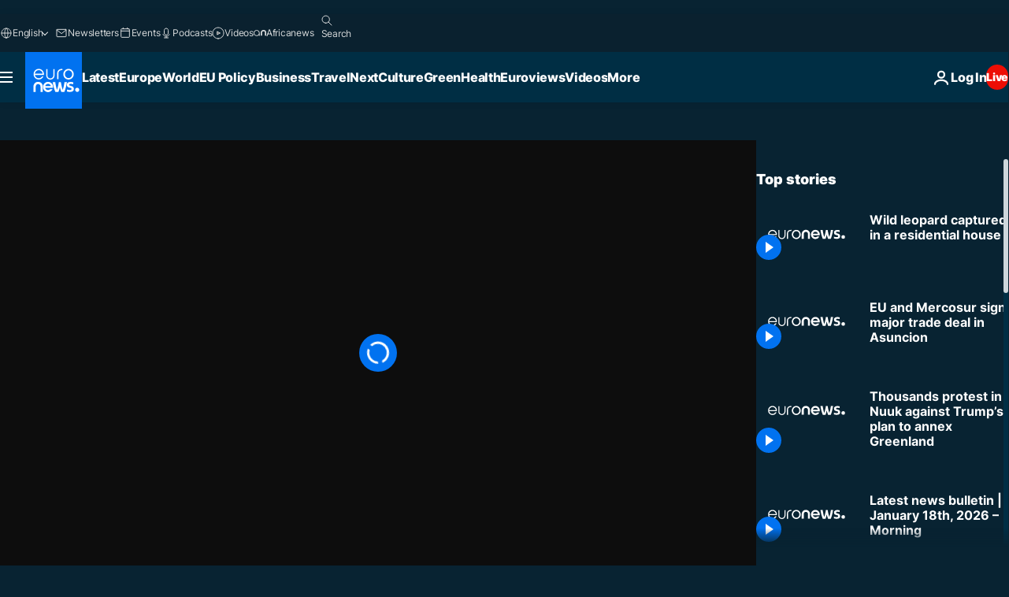

--- FILE ---
content_type: application/xml
request_url: https://dmxleo.dailymotion.com/cdn/manifest/video/x81cmp0.m3u8?af=2%2C7%2C8%2C9&vv=1%2C2%2C3%2C4%2C5%2C6%2C7%2C8%2C11%2C12%2C13%2C14&mm=video%2Fmp4%2Cvideo%2Fwebm%2Caudio%2Fmp4%2Caudio%2Fmpeg%2Caudio%2Faac%2Caudio%2Fmpeg3%2Caudio%2Fmp3%2Caudio%2Fvnd.wave%2Caudio%2Fwav%2Caudio%2Fwave%2Caudio%2Fogg%2Caudio%2Fvorbis%2Cimage%2Fjpeg%2Cimage%2Fpng%2Cimage%2Fwebp%2Cimage%2Fsvg%2Bxml&cse=1jf8946fr0e9b2b41fa&rts=265936&rhv=1&cen=prod&cpi=xe2cka&cpt=player&rla=en&cpr=x9oog&eb=https%3A%2F%2Fwww.euronews.com%2Fvideo%2F2021%2F05%2F18%2Fwild-leopard-captured-in-a-residential-house&ps=960x540&td=www.euronews.com&reader_gdpr_flag=0&reader_gdpr_consent=&gdpr_binary_consent=opt-out&gdpr_comes_from_infopack=0&reader_us_privacy=1---&vl=-1&ciid=1jf8946fr0e9b2b41fa_VMAP_0_0&cidx=0&sidx=0&vidIdx=0&omp=Dailymotion%2F1.0&omn=0&imal=1&uid_dm=ca691fba-dd59-ac97-b139-71db4a1649d9&ccPremium=false&ccCustomParams=6458%252Fen_euronews_new%252Fnocomment%2Flng%253Den%2526page%253Darticle%2526video%253Dtrue%2526isBreakingNews%253Dfalse%2526vertical%253Dnews%2526nws_id%253D1515706%2526nwsctr_id%253D5668010%2526article_type%253Dnormal%2526program%253Dnocomment%2526video_duration%253D60000%2526source%253Deuronews%2526themes%253Dnews%2526tags%253Dnews%25252Canimals%25252Cwild-animals%25252Cindia%2526player_type%253Ddailymotion&3pcb=0&rap=1&apo=monetization&pos=1&pbm=2
body_size: 3517
content:
<?xml version="1.0" encoding="UTF-8"?><vmap:VMAP xmlns:vmap="http://www.iab.net/videosuite/vmap" version="1.0"><vmap:AdBreak breakType="linear" breakId="preroll1" timeOffset="start"><vmap:AdSource id="preroll1"><vmap:VASTAdData><VAST version="3.0"><Ad><InLine><AdSystem>Leo</AdSystem><AdTitle>noad</AdTitle><Extensions><Extension type="dailymotion" source="dailymotion">{"noAd":{"reasonId":1106,"reason":"viewing context|bot-detected"},"inventoryId":"298e5695-8282-411c-a038-b1b769c1bfa7"}</Extension></Extensions></InLine></Ad></VAST></vmap:VASTAdData></vmap:AdSource><vmap:Extensions><vmap:Extension type="dailymotion" source="dailymotion"><![CDATA[{"timeout":15000}]]></vmap:Extension></vmap:Extensions></vmap:AdBreak><vmap:AdBreak breakType="linear,nonlinear" breakId="midroll1-1" timeOffset="00:05:00" repeatAfter="00:05:00"><vmap:AdSource id="midroll1-1"><vmap:AdTagURI templateType="vast3">https://dmxleo.dailymotion.com/cdn/manifest/video/x81cmp0.m3u8?auth=[base64]&amp;vo=[MEDIAPLAYHEAD]&amp;vv=1%2C2%2C3%2C4%2C5%2C6%2C7%2C8%2C11%2C12%2C13%2C14&amp;sec=1&amp;rts=265936&amp;rla=en&amp;reader.player=dailymotion&amp;plt=1&amp;cen=prod&amp;3pcb=0&amp;rhv=1&amp;reader_us_privacy=1---&amp;eb=https%3A%2F%2Fwww.euronews.com%2Fvideo%2F2021%2F05%2F18%2Fwild-leopard-captured-in-a-residential-house&amp;dmngv=1.0&amp;dmng=Dailymotion&amp;cpt=player&amp;cpr=x9oog&amp;cpi=xe2cka&amp;battr=9%2C10%2C11%2C12%2C13%2C14%2C17&amp;apo=monetization&amp;pbm=2&amp;mm=video%2Fmp4%2Cvideo%2Fwebm%2Caudio%2Fmp4%2Caudio%2Fmpeg%2Caudio%2Faac%2Caudio%2Fmpeg3%2Caudio%2Fmp3%2Caudio%2Fvnd.wave%2Caudio%2Fwav%2Caudio%2Fwave%2Caudio%2Fogg%2Caudio%2Fvorbis%2Cimage%2Fjpeg%2Cimage%2Fpng%2Cimage%2Fwebp%2Cimage%2Fsvg%2Bxml&amp;lnrt=1&amp;dlvr=1%2C2&amp;cse=1jf8946fr0e9b2b41fa&amp;cbrs=1&amp;r=v</vmap:AdTagURI></vmap:AdSource><vmap:Extensions><vmap:Extension type="dailymotion" source="dailymotion"><![CDATA[{"timeout":15000}]]></vmap:Extension></vmap:Extensions></vmap:AdBreak><vmap:Extensions><vmap:Extension type="dailymotion" source="dmx"><![CDATA[{"asid":119}]]></vmap:Extension></vmap:Extensions></vmap:VMAP>